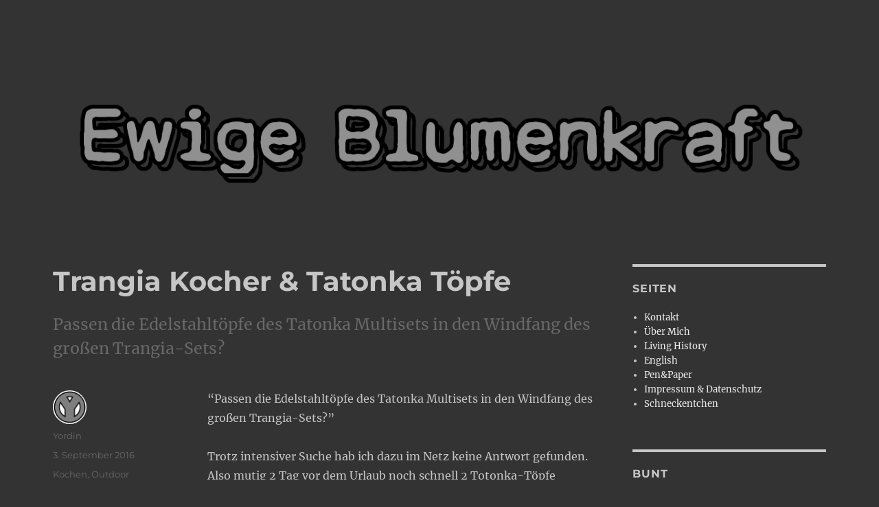

--- FILE ---
content_type: text/html; charset=UTF-8
request_url: https://www.ewige-blumenkraft.de/trangia-kocher-tatonka-toepfe/
body_size: 15617
content:
<!DOCTYPE html>
<html lang="de" class="no-js">
<head>
	<meta charset="UTF-8">
	<meta name="viewport" content="width=device-width, initial-scale=1.0">
	<link rel="profile" href="https://gmpg.org/xfn/11">
		<link rel="pingback" href="https://www.ewige-blumenkraft.de/xmlrpc.php">
		<script>(function(html){html.className = html.className.replace(/\bno-js\b/,'js')})(document.documentElement);</script>
<title>Trangia Kocher &#038; Tatonka Töpfe  &#8211; Ewige Blumenkraft</title>
<meta name='robots' content='max-image-preview:large' />
<link rel='dns-prefetch' href='//www.ewige-blumenkraft.de' />
<link rel='dns-prefetch' href='//hcaptcha.com' />
<link rel="alternate" type="application/rss+xml" title="Ewige Blumenkraft &raquo; Feed" href="https://www.ewige-blumenkraft.de/feed/" />
<link rel="alternate" type="application/rss+xml" title="Ewige Blumenkraft &raquo; Kommentar-Feed" href="https://www.ewige-blumenkraft.de/comments/feed/" />
<link rel="alternate" type="application/rss+xml" title="Ewige Blumenkraft &raquo; Trangia Kocher &#038; Tatonka Töpfe -Kommentar-Feed" href="https://www.ewige-blumenkraft.de/trangia-kocher-tatonka-toepfe/feed/" />
<link rel="alternate" title="oEmbed (JSON)" type="application/json+oembed" href="https://www.ewige-blumenkraft.de/wp-json/oembed/1.0/embed?url=https%3A%2F%2Fwww.ewige-blumenkraft.de%2Ftrangia-kocher-tatonka-toepfe%2F" />
<link rel="alternate" title="oEmbed (XML)" type="text/xml+oembed" href="https://www.ewige-blumenkraft.de/wp-json/oembed/1.0/embed?url=https%3A%2F%2Fwww.ewige-blumenkraft.de%2Ftrangia-kocher-tatonka-toepfe%2F&#038;format=xml" />
<style id='wp-img-auto-sizes-contain-inline-css'>
img:is([sizes=auto i],[sizes^="auto," i]){contain-intrinsic-size:3000px 1500px}
/*# sourceURL=wp-img-auto-sizes-contain-inline-css */
</style>
<style id='wp-emoji-styles-inline-css'>

	img.wp-smiley, img.emoji {
		display: inline !important;
		border: none !important;
		box-shadow: none !important;
		height: 1em !important;
		width: 1em !important;
		margin: 0 0.07em !important;
		vertical-align: -0.1em !important;
		background: none !important;
		padding: 0 !important;
	}
/*# sourceURL=wp-emoji-styles-inline-css */
</style>
<style id='wp-block-library-inline-css'>
:root{--wp-block-synced-color:#7a00df;--wp-block-synced-color--rgb:122,0,223;--wp-bound-block-color:var(--wp-block-synced-color);--wp-editor-canvas-background:#ddd;--wp-admin-theme-color:#007cba;--wp-admin-theme-color--rgb:0,124,186;--wp-admin-theme-color-darker-10:#006ba1;--wp-admin-theme-color-darker-10--rgb:0,107,160.5;--wp-admin-theme-color-darker-20:#005a87;--wp-admin-theme-color-darker-20--rgb:0,90,135;--wp-admin-border-width-focus:2px}@media (min-resolution:192dpi){:root{--wp-admin-border-width-focus:1.5px}}.wp-element-button{cursor:pointer}:root .has-very-light-gray-background-color{background-color:#eee}:root .has-very-dark-gray-background-color{background-color:#313131}:root .has-very-light-gray-color{color:#eee}:root .has-very-dark-gray-color{color:#313131}:root .has-vivid-green-cyan-to-vivid-cyan-blue-gradient-background{background:linear-gradient(135deg,#00d084,#0693e3)}:root .has-purple-crush-gradient-background{background:linear-gradient(135deg,#34e2e4,#4721fb 50%,#ab1dfe)}:root .has-hazy-dawn-gradient-background{background:linear-gradient(135deg,#faaca8,#dad0ec)}:root .has-subdued-olive-gradient-background{background:linear-gradient(135deg,#fafae1,#67a671)}:root .has-atomic-cream-gradient-background{background:linear-gradient(135deg,#fdd79a,#004a59)}:root .has-nightshade-gradient-background{background:linear-gradient(135deg,#330968,#31cdcf)}:root .has-midnight-gradient-background{background:linear-gradient(135deg,#020381,#2874fc)}:root{--wp--preset--font-size--normal:16px;--wp--preset--font-size--huge:42px}.has-regular-font-size{font-size:1em}.has-larger-font-size{font-size:2.625em}.has-normal-font-size{font-size:var(--wp--preset--font-size--normal)}.has-huge-font-size{font-size:var(--wp--preset--font-size--huge)}.has-text-align-center{text-align:center}.has-text-align-left{text-align:left}.has-text-align-right{text-align:right}.has-fit-text{white-space:nowrap!important}#end-resizable-editor-section{display:none}.aligncenter{clear:both}.items-justified-left{justify-content:flex-start}.items-justified-center{justify-content:center}.items-justified-right{justify-content:flex-end}.items-justified-space-between{justify-content:space-between}.screen-reader-text{border:0;clip-path:inset(50%);height:1px;margin:-1px;overflow:hidden;padding:0;position:absolute;width:1px;word-wrap:normal!important}.screen-reader-text:focus{background-color:#ddd;clip-path:none;color:#444;display:block;font-size:1em;height:auto;left:5px;line-height:normal;padding:15px 23px 14px;text-decoration:none;top:5px;width:auto;z-index:100000}html :where(.has-border-color){border-style:solid}html :where([style*=border-top-color]){border-top-style:solid}html :where([style*=border-right-color]){border-right-style:solid}html :where([style*=border-bottom-color]){border-bottom-style:solid}html :where([style*=border-left-color]){border-left-style:solid}html :where([style*=border-width]){border-style:solid}html :where([style*=border-top-width]){border-top-style:solid}html :where([style*=border-right-width]){border-right-style:solid}html :where([style*=border-bottom-width]){border-bottom-style:solid}html :where([style*=border-left-width]){border-left-style:solid}html :where(img[class*=wp-image-]){height:auto;max-width:100%}:where(figure){margin:0 0 1em}html :where(.is-position-sticky){--wp-admin--admin-bar--position-offset:var(--wp-admin--admin-bar--height,0px)}@media screen and (max-width:600px){html :where(.is-position-sticky){--wp-admin--admin-bar--position-offset:0px}}

/*# sourceURL=wp-block-library-inline-css */
</style><style id='global-styles-inline-css'>
:root{--wp--preset--aspect-ratio--square: 1;--wp--preset--aspect-ratio--4-3: 4/3;--wp--preset--aspect-ratio--3-4: 3/4;--wp--preset--aspect-ratio--3-2: 3/2;--wp--preset--aspect-ratio--2-3: 2/3;--wp--preset--aspect-ratio--16-9: 16/9;--wp--preset--aspect-ratio--9-16: 9/16;--wp--preset--color--black: #000000;--wp--preset--color--cyan-bluish-gray: #abb8c3;--wp--preset--color--white: #fff;--wp--preset--color--pale-pink: #f78da7;--wp--preset--color--vivid-red: #cf2e2e;--wp--preset--color--luminous-vivid-orange: #ff6900;--wp--preset--color--luminous-vivid-amber: #fcb900;--wp--preset--color--light-green-cyan: #7bdcb5;--wp--preset--color--vivid-green-cyan: #00d084;--wp--preset--color--pale-cyan-blue: #8ed1fc;--wp--preset--color--vivid-cyan-blue: #0693e3;--wp--preset--color--vivid-purple: #9b51e0;--wp--preset--color--dark-gray: #1a1a1a;--wp--preset--color--medium-gray: #686868;--wp--preset--color--light-gray: #e5e5e5;--wp--preset--color--blue-gray: #4d545c;--wp--preset--color--bright-blue: #007acc;--wp--preset--color--light-blue: #9adffd;--wp--preset--color--dark-brown: #402b30;--wp--preset--color--medium-brown: #774e24;--wp--preset--color--dark-red: #640c1f;--wp--preset--color--bright-red: #ff675f;--wp--preset--color--yellow: #ffef8e;--wp--preset--gradient--vivid-cyan-blue-to-vivid-purple: linear-gradient(135deg,rgb(6,147,227) 0%,rgb(155,81,224) 100%);--wp--preset--gradient--light-green-cyan-to-vivid-green-cyan: linear-gradient(135deg,rgb(122,220,180) 0%,rgb(0,208,130) 100%);--wp--preset--gradient--luminous-vivid-amber-to-luminous-vivid-orange: linear-gradient(135deg,rgb(252,185,0) 0%,rgb(255,105,0) 100%);--wp--preset--gradient--luminous-vivid-orange-to-vivid-red: linear-gradient(135deg,rgb(255,105,0) 0%,rgb(207,46,46) 100%);--wp--preset--gradient--very-light-gray-to-cyan-bluish-gray: linear-gradient(135deg,rgb(238,238,238) 0%,rgb(169,184,195) 100%);--wp--preset--gradient--cool-to-warm-spectrum: linear-gradient(135deg,rgb(74,234,220) 0%,rgb(151,120,209) 20%,rgb(207,42,186) 40%,rgb(238,44,130) 60%,rgb(251,105,98) 80%,rgb(254,248,76) 100%);--wp--preset--gradient--blush-light-purple: linear-gradient(135deg,rgb(255,206,236) 0%,rgb(152,150,240) 100%);--wp--preset--gradient--blush-bordeaux: linear-gradient(135deg,rgb(254,205,165) 0%,rgb(254,45,45) 50%,rgb(107,0,62) 100%);--wp--preset--gradient--luminous-dusk: linear-gradient(135deg,rgb(255,203,112) 0%,rgb(199,81,192) 50%,rgb(65,88,208) 100%);--wp--preset--gradient--pale-ocean: linear-gradient(135deg,rgb(255,245,203) 0%,rgb(182,227,212) 50%,rgb(51,167,181) 100%);--wp--preset--gradient--electric-grass: linear-gradient(135deg,rgb(202,248,128) 0%,rgb(113,206,126) 100%);--wp--preset--gradient--midnight: linear-gradient(135deg,rgb(2,3,129) 0%,rgb(40,116,252) 100%);--wp--preset--font-size--small: 13px;--wp--preset--font-size--medium: 20px;--wp--preset--font-size--large: 36px;--wp--preset--font-size--x-large: 42px;--wp--preset--spacing--20: 0.44rem;--wp--preset--spacing--30: 0.67rem;--wp--preset--spacing--40: 1rem;--wp--preset--spacing--50: 1.5rem;--wp--preset--spacing--60: 2.25rem;--wp--preset--spacing--70: 3.38rem;--wp--preset--spacing--80: 5.06rem;--wp--preset--shadow--natural: 6px 6px 9px rgba(0, 0, 0, 0.2);--wp--preset--shadow--deep: 12px 12px 50px rgba(0, 0, 0, 0.4);--wp--preset--shadow--sharp: 6px 6px 0px rgba(0, 0, 0, 0.2);--wp--preset--shadow--outlined: 6px 6px 0px -3px rgb(255, 255, 255), 6px 6px rgb(0, 0, 0);--wp--preset--shadow--crisp: 6px 6px 0px rgb(0, 0, 0);}:where(.is-layout-flex){gap: 0.5em;}:where(.is-layout-grid){gap: 0.5em;}body .is-layout-flex{display: flex;}.is-layout-flex{flex-wrap: wrap;align-items: center;}.is-layout-flex > :is(*, div){margin: 0;}body .is-layout-grid{display: grid;}.is-layout-grid > :is(*, div){margin: 0;}:where(.wp-block-columns.is-layout-flex){gap: 2em;}:where(.wp-block-columns.is-layout-grid){gap: 2em;}:where(.wp-block-post-template.is-layout-flex){gap: 1.25em;}:where(.wp-block-post-template.is-layout-grid){gap: 1.25em;}.has-black-color{color: var(--wp--preset--color--black) !important;}.has-cyan-bluish-gray-color{color: var(--wp--preset--color--cyan-bluish-gray) !important;}.has-white-color{color: var(--wp--preset--color--white) !important;}.has-pale-pink-color{color: var(--wp--preset--color--pale-pink) !important;}.has-vivid-red-color{color: var(--wp--preset--color--vivid-red) !important;}.has-luminous-vivid-orange-color{color: var(--wp--preset--color--luminous-vivid-orange) !important;}.has-luminous-vivid-amber-color{color: var(--wp--preset--color--luminous-vivid-amber) !important;}.has-light-green-cyan-color{color: var(--wp--preset--color--light-green-cyan) !important;}.has-vivid-green-cyan-color{color: var(--wp--preset--color--vivid-green-cyan) !important;}.has-pale-cyan-blue-color{color: var(--wp--preset--color--pale-cyan-blue) !important;}.has-vivid-cyan-blue-color{color: var(--wp--preset--color--vivid-cyan-blue) !important;}.has-vivid-purple-color{color: var(--wp--preset--color--vivid-purple) !important;}.has-black-background-color{background-color: var(--wp--preset--color--black) !important;}.has-cyan-bluish-gray-background-color{background-color: var(--wp--preset--color--cyan-bluish-gray) !important;}.has-white-background-color{background-color: var(--wp--preset--color--white) !important;}.has-pale-pink-background-color{background-color: var(--wp--preset--color--pale-pink) !important;}.has-vivid-red-background-color{background-color: var(--wp--preset--color--vivid-red) !important;}.has-luminous-vivid-orange-background-color{background-color: var(--wp--preset--color--luminous-vivid-orange) !important;}.has-luminous-vivid-amber-background-color{background-color: var(--wp--preset--color--luminous-vivid-amber) !important;}.has-light-green-cyan-background-color{background-color: var(--wp--preset--color--light-green-cyan) !important;}.has-vivid-green-cyan-background-color{background-color: var(--wp--preset--color--vivid-green-cyan) !important;}.has-pale-cyan-blue-background-color{background-color: var(--wp--preset--color--pale-cyan-blue) !important;}.has-vivid-cyan-blue-background-color{background-color: var(--wp--preset--color--vivid-cyan-blue) !important;}.has-vivid-purple-background-color{background-color: var(--wp--preset--color--vivid-purple) !important;}.has-black-border-color{border-color: var(--wp--preset--color--black) !important;}.has-cyan-bluish-gray-border-color{border-color: var(--wp--preset--color--cyan-bluish-gray) !important;}.has-white-border-color{border-color: var(--wp--preset--color--white) !important;}.has-pale-pink-border-color{border-color: var(--wp--preset--color--pale-pink) !important;}.has-vivid-red-border-color{border-color: var(--wp--preset--color--vivid-red) !important;}.has-luminous-vivid-orange-border-color{border-color: var(--wp--preset--color--luminous-vivid-orange) !important;}.has-luminous-vivid-amber-border-color{border-color: var(--wp--preset--color--luminous-vivid-amber) !important;}.has-light-green-cyan-border-color{border-color: var(--wp--preset--color--light-green-cyan) !important;}.has-vivid-green-cyan-border-color{border-color: var(--wp--preset--color--vivid-green-cyan) !important;}.has-pale-cyan-blue-border-color{border-color: var(--wp--preset--color--pale-cyan-blue) !important;}.has-vivid-cyan-blue-border-color{border-color: var(--wp--preset--color--vivid-cyan-blue) !important;}.has-vivid-purple-border-color{border-color: var(--wp--preset--color--vivid-purple) !important;}.has-vivid-cyan-blue-to-vivid-purple-gradient-background{background: var(--wp--preset--gradient--vivid-cyan-blue-to-vivid-purple) !important;}.has-light-green-cyan-to-vivid-green-cyan-gradient-background{background: var(--wp--preset--gradient--light-green-cyan-to-vivid-green-cyan) !important;}.has-luminous-vivid-amber-to-luminous-vivid-orange-gradient-background{background: var(--wp--preset--gradient--luminous-vivid-amber-to-luminous-vivid-orange) !important;}.has-luminous-vivid-orange-to-vivid-red-gradient-background{background: var(--wp--preset--gradient--luminous-vivid-orange-to-vivid-red) !important;}.has-very-light-gray-to-cyan-bluish-gray-gradient-background{background: var(--wp--preset--gradient--very-light-gray-to-cyan-bluish-gray) !important;}.has-cool-to-warm-spectrum-gradient-background{background: var(--wp--preset--gradient--cool-to-warm-spectrum) !important;}.has-blush-light-purple-gradient-background{background: var(--wp--preset--gradient--blush-light-purple) !important;}.has-blush-bordeaux-gradient-background{background: var(--wp--preset--gradient--blush-bordeaux) !important;}.has-luminous-dusk-gradient-background{background: var(--wp--preset--gradient--luminous-dusk) !important;}.has-pale-ocean-gradient-background{background: var(--wp--preset--gradient--pale-ocean) !important;}.has-electric-grass-gradient-background{background: var(--wp--preset--gradient--electric-grass) !important;}.has-midnight-gradient-background{background: var(--wp--preset--gradient--midnight) !important;}.has-small-font-size{font-size: var(--wp--preset--font-size--small) !important;}.has-medium-font-size{font-size: var(--wp--preset--font-size--medium) !important;}.has-large-font-size{font-size: var(--wp--preset--font-size--large) !important;}.has-x-large-font-size{font-size: var(--wp--preset--font-size--x-large) !important;}
/*# sourceURL=global-styles-inline-css */
</style>

<style id='classic-theme-styles-inline-css'>
/*! This file is auto-generated */
.wp-block-button__link{color:#fff;background-color:#32373c;border-radius:9999px;box-shadow:none;text-decoration:none;padding:calc(.667em + 2px) calc(1.333em + 2px);font-size:1.125em}.wp-block-file__button{background:#32373c;color:#fff;text-decoration:none}
/*# sourceURL=/wp-includes/css/classic-themes.min.css */
</style>
<link rel='stylesheet' id='contact-form-7-css' href='https://www.ewige-blumenkraft.de/wp-content/plugins/contact-form-7/includes/css/styles.css?ver=6.1.4' media='all' />
<link rel='stylesheet' id='twentysixteen-fonts-css' href='https://www.ewige-blumenkraft.de/wp-content/themes/twentysixteen/fonts/merriweather-plus-montserrat-plus-inconsolata.css?ver=20230328' media='all' />
<link rel='stylesheet' id='genericons-css' href='https://www.ewige-blumenkraft.de/wp-content/themes/twentysixteen/genericons/genericons.css?ver=20201208' media='all' />
<link rel='stylesheet' id='twentysixteen-style-css' href='https://www.ewige-blumenkraft.de/wp-content/themes/twentysixteen/style.css?ver=20241112' media='all' />
<style id='twentysixteen-style-inline-css'>

		/* Custom Page Background Color */
		.site {
			background-color: #333333;
		}

		mark,
		ins,
		button,
		button[disabled]:hover,
		button[disabled]:focus,
		input[type="button"],
		input[type="button"][disabled]:hover,
		input[type="button"][disabled]:focus,
		input[type="reset"],
		input[type="reset"][disabled]:hover,
		input[type="reset"][disabled]:focus,
		input[type="submit"],
		input[type="submit"][disabled]:hover,
		input[type="submit"][disabled]:focus,
		.menu-toggle.toggled-on,
		.menu-toggle.toggled-on:hover,
		.menu-toggle.toggled-on:focus,
		.pagination .prev,
		.pagination .next,
		.pagination .prev:hover,
		.pagination .prev:focus,
		.pagination .next:hover,
		.pagination .next:focus,
		.pagination .nav-links:before,
		.pagination .nav-links:after,
		.widget_calendar tbody a,
		.widget_calendar tbody a:hover,
		.widget_calendar tbody a:focus,
		.page-links a,
		.page-links a:hover,
		.page-links a:focus {
			color: #333333;
		}

		@media screen and (min-width: 56.875em) {
			.main-navigation ul ul li {
				background-color: #333333;
			}

			.main-navigation ul ul:after {
				border-top-color: #333333;
				border-bottom-color: #333333;
			}
		}
	

		/* Custom Link Color */
		.menu-toggle:hover,
		.menu-toggle:focus,
		a,
		.main-navigation a:hover,
		.main-navigation a:focus,
		.dropdown-toggle:hover,
		.dropdown-toggle:focus,
		.social-navigation a:hover:before,
		.social-navigation a:focus:before,
		.post-navigation a:hover .post-title,
		.post-navigation a:focus .post-title,
		.tagcloud a:hover,
		.tagcloud a:focus,
		.site-branding .site-title a:hover,
		.site-branding .site-title a:focus,
		.entry-title a:hover,
		.entry-title a:focus,
		.entry-footer a:hover,
		.entry-footer a:focus,
		.comment-metadata a:hover,
		.comment-metadata a:focus,
		.pingback .comment-edit-link:hover,
		.pingback .comment-edit-link:focus,
		.comment-reply-link,
		.comment-reply-link:hover,
		.comment-reply-link:focus,
		.required,
		.site-info a:hover,
		.site-info a:focus {
			color: #ededed;
		}

		mark,
		ins,
		button:hover,
		button:focus,
		input[type="button"]:hover,
		input[type="button"]:focus,
		input[type="reset"]:hover,
		input[type="reset"]:focus,
		input[type="submit"]:hover,
		input[type="submit"]:focus,
		.pagination .prev:hover,
		.pagination .prev:focus,
		.pagination .next:hover,
		.pagination .next:focus,
		.widget_calendar tbody a,
		.page-links a:hover,
		.page-links a:focus {
			background-color: #ededed;
		}

		input[type="date"]:focus,
		input[type="time"]:focus,
		input[type="datetime-local"]:focus,
		input[type="week"]:focus,
		input[type="month"]:focus,
		input[type="text"]:focus,
		input[type="email"]:focus,
		input[type="url"]:focus,
		input[type="password"]:focus,
		input[type="search"]:focus,
		input[type="tel"]:focus,
		input[type="number"]:focus,
		textarea:focus,
		.tagcloud a:hover,
		.tagcloud a:focus,
		.menu-toggle:hover,
		.menu-toggle:focus {
			border-color: #ededed;
		}

		@media screen and (min-width: 56.875em) {
			.main-navigation li:hover > a,
			.main-navigation li.focus > a {
				color: #ededed;
			}
		}
	

		/* Custom Main Text Color */
		body,
		blockquote cite,
		blockquote small,
		.main-navigation a,
		.menu-toggle,
		.dropdown-toggle,
		.social-navigation a,
		.post-navigation a,
		.pagination a:hover,
		.pagination a:focus,
		.widget-title a,
		.site-branding .site-title a,
		.entry-title a,
		.page-links > .page-links-title,
		.comment-author,
		.comment-reply-title small a:hover,
		.comment-reply-title small a:focus {
			color: #c6c6c6
		}

		blockquote,
		.menu-toggle.toggled-on,
		.menu-toggle.toggled-on:hover,
		.menu-toggle.toggled-on:focus,
		.post-navigation,
		.post-navigation div + div,
		.pagination,
		.widget,
		.page-header,
		.page-links a,
		.comments-title,
		.comment-reply-title {
			border-color: #c6c6c6;
		}

		button,
		button[disabled]:hover,
		button[disabled]:focus,
		input[type="button"],
		input[type="button"][disabled]:hover,
		input[type="button"][disabled]:focus,
		input[type="reset"],
		input[type="reset"][disabled]:hover,
		input[type="reset"][disabled]:focus,
		input[type="submit"],
		input[type="submit"][disabled]:hover,
		input[type="submit"][disabled]:focus,
		.menu-toggle.toggled-on,
		.menu-toggle.toggled-on:hover,
		.menu-toggle.toggled-on:focus,
		.pagination:before,
		.pagination:after,
		.pagination .prev,
		.pagination .next,
		.page-links a {
			background-color: #c6c6c6;
		}

		/* Border Color */
		fieldset,
		pre,
		abbr,
		acronym,
		table,
		th,
		td,
		input[type="date"],
		input[type="time"],
		input[type="datetime-local"],
		input[type="week"],
		input[type="month"],
		input[type="text"],
		input[type="email"],
		input[type="url"],
		input[type="password"],
		input[type="search"],
		input[type="tel"],
		input[type="number"],
		textarea,
		.main-navigation li,
		.main-navigation .primary-menu,
		.menu-toggle,
		.dropdown-toggle:after,
		.social-navigation a,
		.image-navigation,
		.comment-navigation,
		.tagcloud a,
		.entry-content,
		.entry-summary,
		.page-links a,
		.page-links > span,
		.comment-list article,
		.comment-list .pingback,
		.comment-list .trackback,
		.comment-reply-link,
		.no-comments,
		.widecolumn .mu_register .mu_alert {
			border-color: #c6c6c6; /* Fallback for IE7 and IE8 */
			border-color: rgba( 198, 198, 198, 0.2);
		}

		hr,
		code {
			background-color: #c6c6c6; /* Fallback for IE7 and IE8 */
			background-color: rgba( 198, 198, 198, 0.2);
		}

		@media screen and (min-width: 56.875em) {
			.main-navigation ul ul,
			.main-navigation ul ul li {
				border-color: rgba( 198, 198, 198, 0.2);
			}

			.main-navigation ul ul:before {
				border-top-color: rgba( 198, 198, 198, 0.2);
				border-bottom-color: rgba( 198, 198, 198, 0.2);
			}
		}
	
/*# sourceURL=twentysixteen-style-inline-css */
</style>
<link rel='stylesheet' id='twentysixteen-block-style-css' href='https://www.ewige-blumenkraft.de/wp-content/themes/twentysixteen/css/blocks.css?ver=20240817' media='all' />
<script src="https://www.ewige-blumenkraft.de/wp-includes/js/jquery/jquery.min.js?ver=3.7.1" id="jquery-core-js"></script>
<script src="https://www.ewige-blumenkraft.de/wp-includes/js/jquery/jquery-migrate.min.js?ver=3.4.1" id="jquery-migrate-js"></script>
<script id="twentysixteen-script-js-extra">
var screenReaderText = {"expand":"Untermen\u00fc anzeigen","collapse":"Untermen\u00fc verbergen"};
//# sourceURL=twentysixteen-script-js-extra
</script>
<script src="https://www.ewige-blumenkraft.de/wp-content/themes/twentysixteen/js/functions.js?ver=20230629" id="twentysixteen-script-js" defer data-wp-strategy="defer"></script>
<link rel="https://api.w.org/" href="https://www.ewige-blumenkraft.de/wp-json/" /><link rel="alternate" title="JSON" type="application/json" href="https://www.ewige-blumenkraft.de/wp-json/wp/v2/posts/1320" /><link rel="EditURI" type="application/rsd+xml" title="RSD" href="https://www.ewige-blumenkraft.de/xmlrpc.php?rsd" />
<meta name="generator" content="WordPress 6.9" />
<link rel="canonical" href="https://www.ewige-blumenkraft.de/trangia-kocher-tatonka-toepfe/" />
<link rel='shortlink' href='http://y-url.de/2' />
<meta http-equiv="X-Clacks-Overhead" content="GNU Terry Pratchett" /><style>
.h-captcha{position:relative;display:block;margin-bottom:2rem;padding:0;clear:both}.h-captcha[data-size="normal"]{width:303px;height:78px}.h-captcha[data-size="compact"]{width:164px;height:144px}.h-captcha[data-size="invisible"]{display:none}.h-captcha::before{content:'';display:block;position:absolute;top:0;left:0;background:url(https://www.ewige-blumenkraft.de/wp-content/plugins/hcaptcha-for-forms-and-more/assets/images/hcaptcha-div-logo.svg) no-repeat;border:1px solid #fff0;border-radius:4px}.h-captcha[data-size="normal"]::before{width:300px;height:74px;background-position:94% 28%}.h-captcha[data-size="compact"]::before{width:156px;height:136px;background-position:50% 79%}.h-captcha[data-theme="light"]::before,body.is-light-theme .h-captcha[data-theme="auto"]::before,.h-captcha[data-theme="auto"]::before{background-color:#fafafa;border:1px solid #e0e0e0}.h-captcha[data-theme="dark"]::before,body.is-dark-theme .h-captcha[data-theme="auto"]::before,html.wp-dark-mode-active .h-captcha[data-theme="auto"]::before,html.drdt-dark-mode .h-captcha[data-theme="auto"]::before{background-image:url(https://www.ewige-blumenkraft.de/wp-content/plugins/hcaptcha-for-forms-and-more/assets/images/hcaptcha-div-logo-white.svg);background-repeat:no-repeat;background-color:#333;border:1px solid #f5f5f5}.h-captcha[data-theme="custom"]::before{background-color:initial}.h-captcha[data-size="invisible"]::before{display:none}.h-captcha iframe{position:relative}div[style*="z-index: 2147483647"] div[style*="border-width: 11px"][style*="position: absolute"][style*="pointer-events: none"]{border-style:none}
</style>
<meta property="fediverse:creator" name="fediverse:creator" content="Yordin@www.ewige-blumenkraft.de" />
		<style type="text/css" id="twentysixteen-header-css">
		.site-branding {
			margin: 0 auto 0 0;
		}

		.site-branding .site-title,
		.site-description {
			clip: rect(1px, 1px, 1px, 1px);
			position: absolute;
		}
		</style>
		<style id="custom-background-css">
body.custom-background { background-color: #333333; }
</style>
	
<link rel="alternate" title="ActivityPub (JSON)" type="application/activity+json" href="https://www.ewige-blumenkraft.de/trangia-kocher-tatonka-toepfe/" />

<script>var _activityPubOptions = {"namespace":"activitypub\/1.0","defaultAvatarUrl":"https:\/\/www.ewige-blumenkraft.de\/wp-content\/plugins\/activitypub\/assets\/img\/mp.jpg","enabled":{"site":false,"users":true}};</script><style>
span[data-name="hcap-cf7"] .h-captcha{margin-bottom:0}span[data-name="hcap-cf7"]~input[type="submit"],span[data-name="hcap-cf7"]~button[type="submit"]{margin-top:2rem}
</style>
</head>

<body class="wp-singular post-template-default single single-post postid-1320 single-format-standard custom-background wp-embed-responsive wp-theme-twentysixteen">
<div id="page" class="site">
	<div class="site-inner">
		<a class="skip-link screen-reader-text" href="#content">
			Zum Inhalt springen		</a>

		<header id="masthead" class="site-header">
			<div class="site-header-main">
				<div class="site-branding">
					
											<p class="site-title"><a href="https://www.ewige-blumenkraft.de/" rel="home">Ewige Blumenkraft</a></p>
												<p class="site-description">Meister Yordins (Wolfgang Haberl) Seite</p>
									</div><!-- .site-branding -->

							</div><!-- .site-header-main -->

											<div class="header-image">
					<a href="https://www.ewige-blumenkraft.de/" rel="home">
						<img src="https://www.ewige-blumenkraft.de/wp-content/uploads/2024/05/EBK_SCHRIFT_24.png" width="1200" height="149" alt="Ewige Blumenkraft" sizes="(max-width: 709px) 85vw, (max-width: 909px) 81vw, (max-width: 1362px) 88vw, 1200px" srcset="https://www.ewige-blumenkraft.de/wp-content/uploads/2024/05/EBK_SCHRIFT_24.png 1200w, https://www.ewige-blumenkraft.de/wp-content/uploads/2024/05/EBK_SCHRIFT_24-300x37.png 300w, https://www.ewige-blumenkraft.de/wp-content/uploads/2024/05/EBK_SCHRIFT_24-1024x127.png 1024w, https://www.ewige-blumenkraft.de/wp-content/uploads/2024/05/EBK_SCHRIFT_24-768x95.png 768w" decoding="async" fetchpriority="high" />					</a>
				</div><!-- .header-image -->
					</header><!-- .site-header -->

		<div id="content" class="site-content">

<div id="primary" class="content-area">
	<main id="main" class="site-main">
		
<article id="post-1320" class="post-1320 post type-post status-publish format-standard hentry category-kochen category-outdoor tag-outdoorkueche tag-tatonka tag-trangia">
	<header class="entry-header">
		<h1 class="entry-title">Trangia Kocher &#038; Tatonka Töpfe </h1>	</header><!-- .entry-header -->

				<div class="entry-summary">
				<p>Passen die Edelstahltöpfe des Tatonka Multisets in den Windfang des großen Trangia-Sets?</p>
			</div><!-- .entry-summary -->
			
	
	<div class="entry-content">
		<p>&#8220;Passen die Edelstahltöpfe des Tatonka Multisets in den Windfang des großen Trangia-Sets?&#8221;&nbsp;<span id="img_container_1472849675238" class="img_container failed smallFail" data-failed="Tippe, um es erneut zu probieren!"></span></p>
<p>Trotz intensiver Suche hab ich dazu im Netz keine Antwort gefunden. Also mutig 2 Tag vor dem Urlaub noch schnell 2 Totonka-Töpfe bestellt und eingepackt. Zumindest beim Packen passen die Edelstahltöpfe wie gewohnt ins Trangia Set. In Italien dann, die erste Tomaten-Sauce sollte warm gemacht werden, aber stabil stehen die Tatonka-Töpfe da nicht im Trangia Windfang. Sie rutschen und kippeln, kein Vergleich zu den orginal Töpfen.</p>
<p><img decoding="async" src="http://www.ewige-blumenkraft.de/wp-content/uploads/2016/09/wp-image-1621994415jpg.jpg" class="wp-image-1317 alignnone size-full"></p>
<p>Die einfache Lösung ist das Kochkreuz. Angeblich ist das Kochkreuz fürs Espresso-Kochen&#8221;entwickelt&#8221; worden und wird von verschiedenen Anbietern angeboten.</p>
<p><img decoding="async" src="http://www.ewige-blumenkraft.de/wp-content/uploads/2016/09/wp-image-26266011jpg.jpg" class="wp-image-1318 alignnone size-full"></p>
<p>Damit stehen die Töpfe nun stabil im Windfang. Mein Kochkreuz hab ich bei Globetrotter gekauft. Es ist aus 2mm starken Edelstahl geschnitten.&nbsp;</p>
<p><img decoding="async" src="http://www.ewige-blumenkraft.de/wp-content/uploads/2016/09/wp-image-1797449597jpg.jpg" class="wp-image-1319 alignnone size-full"></p>
<p>Wer also mit dem Gewicht kein Problem hat und lieber in Edelstahl kocht, kann sein Trangia mit den Töpfen des Tatonka Multisets prima umrüsten oder ergänzen.&nbsp;</p>
<progress id="progress_1472849675238" value="0" class="wp_media_indicator failed" contenteditable="false"></progress>
	</div><!-- .entry-content -->

	<footer class="entry-footer">
		<span class="byline"><img alt='' src='https://secure.gravatar.com/avatar/6748af6aa897cafb2b7a9c8417c6bdda68ad618307aad8ad9666cf3fc4205e02?s=49&#038;r=x' srcset='https://secure.gravatar.com/avatar/6748af6aa897cafb2b7a9c8417c6bdda68ad618307aad8ad9666cf3fc4205e02?s=98&#038;r=x 2x' class='avatar avatar-49 photo' height='49' width='49' decoding='async'/><span class="screen-reader-text">Autor </span><span class="author vcard"><a class="url fn n" href="https://www.ewige-blumenkraft.de/author/yordin/">Yordin</a></span></span><span class="posted-on"><span class="screen-reader-text">Veröffentlicht am </span><a href="https://www.ewige-blumenkraft.de/trangia-kocher-tatonka-toepfe/" rel="bookmark"><time class="entry-date published" datetime="2016-09-03T14:46:32+01:00">3. September 2016</time><time class="updated" datetime="2016-09-03T21:36:24+01:00">3. September 2016</time></a></span><span class="cat-links"><span class="screen-reader-text">Kategorien </span><a href="https://www.ewige-blumenkraft.de/category/kochen/" rel="category tag">Kochen</a>, <a href="https://www.ewige-blumenkraft.de/category/outdoor/" rel="category tag">Outdoor</a></span><span class="tags-links"><span class="screen-reader-text">Schlagwörter </span><a href="https://www.ewige-blumenkraft.de/tag/outdoorkueche/" rel="tag">Outdoorküche</a>, <a href="https://www.ewige-blumenkraft.de/tag/tatonka/" rel="tag">Tatonka</a>, <a href="https://www.ewige-blumenkraft.de/tag/trangia/" rel="tag">Trangia</a></span>			</footer><!-- .entry-footer -->
</article><!-- #post-1320 -->

<div id="comments" class="comments-area">

	
	
		<div id="respond" class="comment-respond">
		<h2 id="reply-title" class="comment-reply-title">Schreibe einen Kommentar <small><a rel="nofollow" id="cancel-comment-reply-link" href="/trangia-kocher-tatonka-toepfe/#respond" style="display:none;">Antwort abbrechen</a></small></h2><form action="https://www.ewige-blumenkraft.de/wp-comments-post.php" method="post" id="commentform" class="comment-form"><p class="comment-notes"><span id="email-notes">Deine E-Mail-Adresse wird nicht veröffentlicht.</span> <span class="required-field-message">Erforderliche Felder sind mit <span class="required">*</span> markiert</span></p><p class="comment-form-comment"><label for="comment">Kommentar <span class="required">*</span></label> <textarea autocomplete="new-password"  id="c08a1a06c7"  name="c08a1a06c7"   cols="45" rows="8" maxlength="65525" required></textarea><textarea id="comment" aria-label="hp-comment" aria-hidden="true" name="comment" autocomplete="new-password" style="padding:0 !important;clip:rect(1px, 1px, 1px, 1px) !important;position:absolute !important;white-space:nowrap !important;height:1px !important;width:1px !important;overflow:hidden !important;" tabindex="-1"></textarea><script data-noptimize>document.getElementById("comment").setAttribute( "id", "a89c0b257144a7310127f4815a2ac22d" );document.getElementById("c08a1a06c7").setAttribute( "id", "comment" );</script></p><p class="comment-form-author"><label for="author">Name <span class="required">*</span></label> <input id="author" name="author" type="text" value="" size="30" maxlength="245" autocomplete="name" required /></p>
<p class="comment-form-email"><label for="email">E-Mail-Adresse <span class="required">*</span></label> <input id="email" name="email" type="email" value="" size="30" maxlength="100" aria-describedby="email-notes" autocomplete="email" required /></p>
<p class="comment-form-url"><label for="url">Website</label> <input id="url" name="url" type="url" value="" size="30" maxlength="200" autocomplete="url" /></p>
		<input
				type="hidden"
				class="hcaptcha-widget-id"
				name="hcaptcha-widget-id"
				value="eyJzb3VyY2UiOlsiV29yZFByZXNzIl0sImZvcm1faWQiOiIxMzIwIn0=-5854d94f1619a263350c9e25cd3dd8a6">
				<h-captcha
				class="h-captcha"
				data-sitekey="3236e05e-6c43-4b78-8c1b-286f3fac4b4e"
				data-theme="light"
				data-size="normal"
				data-auto="false"
				data-force="false">
		</h-captcha>
		<input type="hidden" id="hcaptcha_comment_nonce" name="hcaptcha_comment_nonce" value="fb1bbbcc89" /><input type="hidden" name="_wp_http_referer" value="/trangia-kocher-tatonka-toepfe/" /><p class="form-submit"><input name="submit" type="submit" id="submit" class="submit" value="Kommentar abschicken" /> <input type='hidden' name='comment_post_ID' value='1320' id='comment_post_ID' />
<input type='hidden' name='comment_parent' id='comment_parent' value='0' />
</p></form>	</div><!-- #respond -->
	
</div><!-- .comments-area -->

	<nav class="navigation post-navigation" aria-label="Beiträge">
		<h2 class="screen-reader-text">Beitragsnavigation</h2>
		<div class="nav-links"><div class="nav-previous"><a href="https://www.ewige-blumenkraft.de/urlaubsfoto/" rel="prev"><span class="meta-nav" aria-hidden="true">Zurück</span> <span class="screen-reader-text">Vorheriger Beitrag:</span> <span class="post-title">Urlaubsfoto</span></a></div><div class="nav-next"><a href="https://www.ewige-blumenkraft.de/necropoli-di-populonia/" rel="next"><span class="meta-nav" aria-hidden="true">Weiter</span> <span class="screen-reader-text">Nächster Beitrag:</span> <span class="post-title">Necropoli di Populonia</span></a></div></div>
	</nav>
	</main><!-- .site-main -->

	
</div><!-- .content-area -->


	<aside id="secondary" class="sidebar widget-area">
		<section id="pages-3" class="widget widget_pages"><h2 class="widget-title">Seiten</h2><nav aria-label="Seiten">
			<ul>
				<li class="page_item page-item-4670"><a href="https://www.ewige-blumenkraft.de/kontakt/">Kontakt</a></li>
<li class="page_item page-item-74"><a href="https://www.ewige-blumenkraft.de/uber-mich/">Über Mich</a></li>
<li class="page_item page-item-448"><a href="https://www.ewige-blumenkraft.de/ma-koch/">Living History</a></li>
<li class="page_item page-item-202"><a href="https://www.ewige-blumenkraft.de/english/">English</a></li>
<li class="page_item page-item-1404"><a href="https://www.ewige-blumenkraft.de/penpaper/">Pen&#038;Paper</a></li>
<li class="page_item page-item-1707"><a href="https://www.ewige-blumenkraft.de/imp2/">Impressum &#038; Datenschutz</a></li>
<li class="page_item page-item-1737"><a href="https://www.ewige-blumenkraft.de/schneckentchen/">Schneckentchen</a></li>
			</ul>

			</nav></section><section id="custom_html-2" class="widget_text widget widget_custom_html"><h2 class="widget-title">BUNT</h2><div class="textwidget custom-html-widget"><a href="https://www.ewige-blumenkraft.de/living-history-ist-bunt">Living History ist Bunt</a></div></section>
		<section id="recent-posts-4" class="widget widget_recent_entries">
		<h2 class="widget-title">Neueste Beiträge</h2><nav aria-label="Neueste Beiträge">
		<ul>
											<li>
					<a href="https://www.ewige-blumenkraft.de/neuer-socialmedia-kanal/">Neuer Socialmedia-Kanal</a>
									</li>
											<li>
					<a href="https://www.ewige-blumenkraft.de/vielleicht-beleb-ich/">Vielleicht beleb ich</a>
									</li>
											<li>
					<a href="https://www.ewige-blumenkraft.de/blast-from-the-past-3/">Blast from the Past</a>
									</li>
											<li>
					<a href="https://www.ewige-blumenkraft.de/20-jahre/">20 Jahre..</a>
									</li>
					</ul>

		</nav></section><section id="custom_html-3" class="widget_text widget widget_custom_html"><h2 class="widget-title">Fediverse (Social-Media)</h2><div class="textwidget custom-html-widget">Privat:<br>
<a rel="me" href="https://station.y-space.de/users/yordin">Auf y-space.de</a>
<br> <br>
Dienstlich:<br>
<a rel="me" href="https://pleroma.kjr-mooot.de/users/wolfgang-vom-kjrm">auf kjr-mooot.de</a></div></section><section id="tag_cloud-7" class="widget widget_tag_cloud"><h2 class="widget-title">Schlagwörter</h2><nav aria-label="Schlagwörter"><div class="tagcloud"><ul class='wp-tag-cloud' role='list'>
	<li><a href="https://www.ewige-blumenkraft.de/tag/advanced-song-of-blades-and-heroes/" class="tag-cloud-link tag-link-209 tag-link-position-1" style="font-size: 1em;">Advanced Song of Blades and Heroes</a></li>
	<li><a href="https://www.ewige-blumenkraft.de/tag/analog-foto/" class="tag-cloud-link tag-link-236 tag-link-position-2" style="font-size: 1em;">Analog-Foto</a></li>
	<li><a href="https://www.ewige-blumenkraft.de/tag/arduino/" class="tag-cloud-link tag-link-93 tag-link-position-3" style="font-size: 1em;">Arduino</a></li>
	<li><a href="https://www.ewige-blumenkraft.de/tag/ars-electronica/" class="tag-cloud-link tag-link-127 tag-link-position-4" style="font-size: 1em;">Ars Electronica</a></li>
	<li><a href="https://www.ewige-blumenkraft.de/tag/bachritterburg/" class="tag-cloud-link tag-link-44 tag-link-position-5" style="font-size: 1em;">Bachritterburg</a></li>
	<li><a href="https://www.ewige-blumenkraft.de/tag/blumen/" class="tag-cloud-link tag-link-109 tag-link-position-6" style="font-size: 1em;">Blumen</a></li>
	<li><a href="https://www.ewige-blumenkraft.de/tag/blumenkraft-fahrrad/" class="tag-cloud-link tag-link-72 tag-link-position-7" style="font-size: 1em;">Blumenkraft-Fahrrad</a></li>
	<li><a href="https://www.ewige-blumenkraft.de/tag/brikwars/" class="tag-cloud-link tag-link-10 tag-link-position-8" style="font-size: 1em;">Brikwars</a></li>
	<li><a href="https://www.ewige-blumenkraft.de/tag/crimson-skies/" class="tag-cloud-link tag-link-148 tag-link-position-9" style="font-size: 1em;">Crimson Skies</a></li>
	<li><a href="https://www.ewige-blumenkraft.de/tag/fruehling/" class="tag-cloud-link tag-link-92 tag-link-position-10" style="font-size: 1em;">Frühling</a></li>
	<li><a href="https://www.ewige-blumenkraft.de/tag/gaslands/" class="tag-cloud-link tag-link-257 tag-link-position-11" style="font-size: 1em;">Gaslands</a></li>
	<li><a href="https://www.ewige-blumenkraft.de/tag/geocaching/" class="tag-cloud-link tag-link-125 tag-link-position-12" style="font-size: 1em;">Geocaching</a></li>
	<li><a href="https://www.ewige-blumenkraft.de/tag/ghostbusters/" class="tag-cloud-link tag-link-77 tag-link-position-13" style="font-size: 1em;">Ghostbusters</a></li>
	<li><a href="https://www.ewige-blumenkraft.de/tag/hiasl/" class="tag-cloud-link tag-link-189 tag-link-position-14" style="font-size: 1em;">Hiasl</a></li>
	<li><a href="https://www.ewige-blumenkraft.de/tag/hirnfrass/" class="tag-cloud-link tag-link-123 tag-link-position-15" style="font-size: 1em;">Hirnfrass</a></li>
	<li><a href="https://www.ewige-blumenkraft.de/tag/instax/" class="tag-cloud-link tag-link-238 tag-link-position-16" style="font-size: 1em;">Instax</a></li>
	<li><a href="https://www.ewige-blumenkraft.de/tag/kochen-im-mittelalter/" class="tag-cloud-link tag-link-48 tag-link-position-17" style="font-size: 1em;">Kochen im Mittelalter</a></li>
	<li><a href="https://www.ewige-blumenkraft.de/tag/lego/" class="tag-cloud-link tag-link-121 tag-link-position-18" style="font-size: 1em;">Lego</a></li>
	<li><a href="https://www.ewige-blumenkraft.de/tag/lego-ideas/" class="tag-cloud-link tag-link-98 tag-link-position-19" style="font-size: 1em;">Lego Ideas</a></li>
	<li><a href="https://www.ewige-blumenkraft.de/tag/links/" class="tag-cloud-link tag-link-120 tag-link-position-20" style="font-size: 1em;">Links</a></li>
	<li><a href="https://www.ewige-blumenkraft.de/tag/living-history/" class="tag-cloud-link tag-link-124 tag-link-position-21" style="font-size: 1em;">Living History</a></li>
	<li><a href="https://www.ewige-blumenkraft.de/tag/lomo/" class="tag-cloud-link tag-link-235 tag-link-position-22" style="font-size: 1em;">Lomo</a></li>
	<li><a href="https://www.ewige-blumenkraft.de/tag/magic/" class="tag-cloud-link tag-link-61 tag-link-position-23" style="font-size: 1em;">Magic</a></li>
	<li><a href="https://www.ewige-blumenkraft.de/tag/medientechnik/" class="tag-cloud-link tag-link-212 tag-link-position-24" style="font-size: 1em;">Medien&amp;Technik</a></li>
	<li><a href="https://www.ewige-blumenkraft.de/tag/medienpaedagogik/" class="tag-cloud-link tag-link-211 tag-link-position-25" style="font-size: 1em;">Medienpädagogik</a></li>
	<li><a href="https://www.ewige-blumenkraft.de/tag/microbit/" class="tag-cloud-link tag-link-207 tag-link-position-26" style="font-size: 1em;">Micro:Bit</a></li>
	<li><a href="https://www.ewige-blumenkraft.de/tag/mindstorm/" class="tag-cloud-link tag-link-202 tag-link-position-27" style="font-size: 1em;">Mindstorm</a></li>
	<li><a href="https://www.ewige-blumenkraft.de/tag/mindstorms/" class="tag-cloud-link tag-link-54 tag-link-position-28" style="font-size: 1em;">Mindstorms</a></li>
	<li><a href="https://www.ewige-blumenkraft.de/tag/minecraft/" class="tag-cloud-link tag-link-13 tag-link-position-29" style="font-size: 1em;">Minecraft</a></li>
	<li><a href="https://www.ewige-blumenkraft.de/tag/minifig/" class="tag-cloud-link tag-link-8 tag-link-position-30" style="font-size: 1em;">Minifig</a></li>
	<li><a href="https://www.ewige-blumenkraft.de/tag/mittelalter/" class="tag-cloud-link tag-link-176 tag-link-position-31" style="font-size: 1em;">Mittelalter</a></li>
	<li><a href="https://www.ewige-blumenkraft.de/tag/penpaper/" class="tag-cloud-link tag-link-230 tag-link-position-32" style="font-size: 1em;">Pen&amp;Paper</a></li>
	<li><a href="https://www.ewige-blumenkraft.de/tag/padagogik/" class="tag-cloud-link tag-link-15 tag-link-position-33" style="font-size: 1em;">Pädagogik</a></li>
	<li><a href="https://www.ewige-blumenkraft.de/tag/rollenspiele/" class="tag-cloud-link tag-link-30 tag-link-position-34" style="font-size: 1em;">Rollenspiele</a></li>
	<li><a href="https://www.ewige-blumenkraft.de/tag/savage-worlds/" class="tag-cloud-link tag-link-161 tag-link-position-35" style="font-size: 1em;">Savage Worlds</a></li>
	<li><a href="https://www.ewige-blumenkraft.de/tag/skylanders/" class="tag-cloud-link tag-link-74 tag-link-position-36" style="font-size: 1em;">Skylanders</a></li>
	<li><a href="https://www.ewige-blumenkraft.de/tag/streetart/" class="tag-cloud-link tag-link-18 tag-link-position-37" style="font-size: 1em;">Streetart</a></li>
	<li><a href="https://www.ewige-blumenkraft.de/tag/tabletop/" class="tag-cloud-link tag-link-153 tag-link-position-38" style="font-size: 1em;">TableTop</a></li>
	<li><a href="https://www.ewige-blumenkraft.de/tag/towelday/" class="tag-cloud-link tag-link-35 tag-link-position-39" style="font-size: 1em;">Towelday</a></li>
	<li><a href="https://www.ewige-blumenkraft.de/tag/tron/" class="tag-cloud-link tag-link-160 tag-link-position-40" style="font-size: 1em;">Tron</a></li>
	<li><a href="https://www.ewige-blumenkraft.de/tag/vorgarten/" class="tag-cloud-link tag-link-69 tag-link-position-41" style="font-size: 1em;">Vorgarten</a></li>
	<li><a href="https://www.ewige-blumenkraft.de/tag/waldschabe/" class="tag-cloud-link tag-link-89 tag-link-position-42" style="font-size: 1em;">Waldschabe</a></li>
	<li><a href="https://www.ewige-blumenkraft.de/tag/walli/" class="tag-cloud-link tag-link-75 tag-link-position-43" style="font-size: 1em;">Walli</a></li>
	<li><a href="https://www.ewige-blumenkraft.de/tag/women-of-nasa/" class="tag-cloud-link tag-link-216 tag-link-position-44" style="font-size: 1em;">Women of NASA</a></li>
	<li><a href="https://www.ewige-blumenkraft.de/tag/zinnfiguren/" class="tag-cloud-link tag-link-154 tag-link-position-45" style="font-size: 1em;">Zinnfiguren</a></li>
</ul>
</div>
</nav></section><section id="archives-4" class="widget widget_archive"><h2 class="widget-title">Archiv</h2><nav aria-label="Archiv">
			<ul>
					<li><a href='https://www.ewige-blumenkraft.de/2024/11/'>November 2024</a></li>
	<li><a href='https://www.ewige-blumenkraft.de/2024/08/'>August 2024</a></li>
	<li><a href='https://www.ewige-blumenkraft.de/2022/04/'>April 2022</a></li>
	<li><a href='https://www.ewige-blumenkraft.de/2021/07/'>Juli 2021</a></li>
	<li><a href='https://www.ewige-blumenkraft.de/2021/05/'>Mai 2021</a></li>
	<li><a href='https://www.ewige-blumenkraft.de/2021/04/'>April 2021</a></li>
	<li><a href='https://www.ewige-blumenkraft.de/2020/08/'>August 2020</a></li>
	<li><a href='https://www.ewige-blumenkraft.de/2020/06/'>Juni 2020</a></li>
	<li><a href='https://www.ewige-blumenkraft.de/2020/05/'>Mai 2020</a></li>
	<li><a href='https://www.ewige-blumenkraft.de/2020/01/'>Januar 2020</a></li>
	<li><a href='https://www.ewige-blumenkraft.de/2019/09/'>September 2019</a></li>
	<li><a href='https://www.ewige-blumenkraft.de/2019/06/'>Juni 2019</a></li>
	<li><a href='https://www.ewige-blumenkraft.de/2019/03/'>März 2019</a></li>
	<li><a href='https://www.ewige-blumenkraft.de/2019/02/'>Februar 2019</a></li>
	<li><a href='https://www.ewige-blumenkraft.de/2018/12/'>Dezember 2018</a></li>
	<li><a href='https://www.ewige-blumenkraft.de/2018/11/'>November 2018</a></li>
	<li><a href='https://www.ewige-blumenkraft.de/2018/10/'>Oktober 2018</a></li>
	<li><a href='https://www.ewige-blumenkraft.de/2018/09/'>September 2018</a></li>
	<li><a href='https://www.ewige-blumenkraft.de/2018/08/'>August 2018</a></li>
	<li><a href='https://www.ewige-blumenkraft.de/2018/07/'>Juli 2018</a></li>
	<li><a href='https://www.ewige-blumenkraft.de/2018/06/'>Juni 2018</a></li>
	<li><a href='https://www.ewige-blumenkraft.de/2018/05/'>Mai 2018</a></li>
	<li><a href='https://www.ewige-blumenkraft.de/2018/04/'>April 2018</a></li>
	<li><a href='https://www.ewige-blumenkraft.de/2018/03/'>März 2018</a></li>
	<li><a href='https://www.ewige-blumenkraft.de/2018/02/'>Februar 2018</a></li>
	<li><a href='https://www.ewige-blumenkraft.de/2018/01/'>Januar 2018</a></li>
	<li><a href='https://www.ewige-blumenkraft.de/2017/12/'>Dezember 2017</a></li>
	<li><a href='https://www.ewige-blumenkraft.de/2017/11/'>November 2017</a></li>
	<li><a href='https://www.ewige-blumenkraft.de/2017/10/'>Oktober 2017</a></li>
	<li><a href='https://www.ewige-blumenkraft.de/2017/09/'>September 2017</a></li>
	<li><a href='https://www.ewige-blumenkraft.de/2017/08/'>August 2017</a></li>
	<li><a href='https://www.ewige-blumenkraft.de/2017/07/'>Juli 2017</a></li>
	<li><a href='https://www.ewige-blumenkraft.de/2017/06/'>Juni 2017</a></li>
	<li><a href='https://www.ewige-blumenkraft.de/2017/05/'>Mai 2017</a></li>
	<li><a href='https://www.ewige-blumenkraft.de/2017/04/'>April 2017</a></li>
	<li><a href='https://www.ewige-blumenkraft.de/2017/03/'>März 2017</a></li>
	<li><a href='https://www.ewige-blumenkraft.de/2017/02/'>Februar 2017</a></li>
	<li><a href='https://www.ewige-blumenkraft.de/2017/01/'>Januar 2017</a></li>
	<li><a href='https://www.ewige-blumenkraft.de/2016/11/'>November 2016</a></li>
	<li><a href='https://www.ewige-blumenkraft.de/2016/10/'>Oktober 2016</a></li>
	<li><a href='https://www.ewige-blumenkraft.de/2016/09/'>September 2016</a></li>
	<li><a href='https://www.ewige-blumenkraft.de/2016/06/'>Juni 2016</a></li>
	<li><a href='https://www.ewige-blumenkraft.de/2016/05/'>Mai 2016</a></li>
	<li><a href='https://www.ewige-blumenkraft.de/2016/04/'>April 2016</a></li>
	<li><a href='https://www.ewige-blumenkraft.de/2016/03/'>März 2016</a></li>
	<li><a href='https://www.ewige-blumenkraft.de/2016/02/'>Februar 2016</a></li>
	<li><a href='https://www.ewige-blumenkraft.de/2016/01/'>Januar 2016</a></li>
	<li><a href='https://www.ewige-blumenkraft.de/2015/12/'>Dezember 2015</a></li>
	<li><a href='https://www.ewige-blumenkraft.de/2015/11/'>November 2015</a></li>
	<li><a href='https://www.ewige-blumenkraft.de/2015/10/'>Oktober 2015</a></li>
	<li><a href='https://www.ewige-blumenkraft.de/2015/09/'>September 2015</a></li>
	<li><a href='https://www.ewige-blumenkraft.de/2015/08/'>August 2015</a></li>
	<li><a href='https://www.ewige-blumenkraft.de/2015/07/'>Juli 2015</a></li>
	<li><a href='https://www.ewige-blumenkraft.de/2015/06/'>Juni 2015</a></li>
	<li><a href='https://www.ewige-blumenkraft.de/2015/05/'>Mai 2015</a></li>
	<li><a href='https://www.ewige-blumenkraft.de/2015/04/'>April 2015</a></li>
	<li><a href='https://www.ewige-blumenkraft.de/2015/03/'>März 2015</a></li>
	<li><a href='https://www.ewige-blumenkraft.de/2015/02/'>Februar 2015</a></li>
	<li><a href='https://www.ewige-blumenkraft.de/2015/01/'>Januar 2015</a></li>
	<li><a href='https://www.ewige-blumenkraft.de/2014/12/'>Dezember 2014</a></li>
	<li><a href='https://www.ewige-blumenkraft.de/2014/11/'>November 2014</a></li>
	<li><a href='https://www.ewige-blumenkraft.de/2014/10/'>Oktober 2014</a></li>
	<li><a href='https://www.ewige-blumenkraft.de/2014/09/'>September 2014</a></li>
	<li><a href='https://www.ewige-blumenkraft.de/2014/08/'>August 2014</a></li>
	<li><a href='https://www.ewige-blumenkraft.de/2014/07/'>Juli 2014</a></li>
	<li><a href='https://www.ewige-blumenkraft.de/2014/06/'>Juni 2014</a></li>
	<li><a href='https://www.ewige-blumenkraft.de/2014/05/'>Mai 2014</a></li>
	<li><a href='https://www.ewige-blumenkraft.de/2014/04/'>April 2014</a></li>
	<li><a href='https://www.ewige-blumenkraft.de/2014/03/'>März 2014</a></li>
	<li><a href='https://www.ewige-blumenkraft.de/2014/02/'>Februar 2014</a></li>
	<li><a href='https://www.ewige-blumenkraft.de/2014/01/'>Januar 2014</a></li>
	<li><a href='https://www.ewige-blumenkraft.de/2013/12/'>Dezember 2013</a></li>
	<li><a href='https://www.ewige-blumenkraft.de/2013/11/'>November 2013</a></li>
	<li><a href='https://www.ewige-blumenkraft.de/2013/10/'>Oktober 2013</a></li>
	<li><a href='https://www.ewige-blumenkraft.de/2013/09/'>September 2013</a></li>
	<li><a href='https://www.ewige-blumenkraft.de/2013/08/'>August 2013</a></li>
	<li><a href='https://www.ewige-blumenkraft.de/2013/07/'>Juli 2013</a></li>
	<li><a href='https://www.ewige-blumenkraft.de/2013/06/'>Juni 2013</a></li>
	<li><a href='https://www.ewige-blumenkraft.de/2013/05/'>Mai 2013</a></li>
	<li><a href='https://www.ewige-blumenkraft.de/2013/04/'>April 2013</a></li>
	<li><a href='https://www.ewige-blumenkraft.de/2013/03/'>März 2013</a></li>
	<li><a href='https://www.ewige-blumenkraft.de/2013/02/'>Februar 2013</a></li>
	<li><a href='https://www.ewige-blumenkraft.de/2013/01/'>Januar 2013</a></li>
	<li><a href='https://www.ewige-blumenkraft.de/2012/12/'>Dezember 2012</a></li>
			</ul>

			</nav></section><section id="meta-4" class="widget widget_meta"><h2 class="widget-title">Meta</h2><nav aria-label="Meta">
		<ul>
						<li><a href="https://www.ewige-blumenkraft.de/wp-login.php">Anmelden</a></li>
			<li><a href="https://www.ewige-blumenkraft.de/feed/">Feed der Einträge</a></li>
			<li><a href="https://www.ewige-blumenkraft.de/comments/feed/">Kommentar-Feed</a></li>

			<li><a href="https://de.wordpress.org/">WordPress.org</a></li>
		</ul>

		</nav></section>	</aside><!-- .sidebar .widget-area -->

		</div><!-- .site-content -->

		<footer id="colophon" class="site-footer">
			
			
			<div class="site-info">
								<span class="site-title"><a href="https://www.ewige-blumenkraft.de/" rel="home">Ewige Blumenkraft</a></span>
								<a href="https://de.wordpress.org/" class="imprint">
					Mit Stolz präsentiert von WordPress				</a>
			</div><!-- .site-info -->
		</footer><!-- .site-footer -->
	</div><!-- .site-inner -->
</div><!-- .site -->

<script type="speculationrules">
{"prefetch":[{"source":"document","where":{"and":[{"href_matches":"/*"},{"not":{"href_matches":["/wp-*.php","/wp-admin/*","/wp-content/uploads/*","/wp-content/*","/wp-content/plugins/*","/wp-content/themes/twentysixteen/*","/*\\?(.+)"]}},{"not":{"selector_matches":"a[rel~=\"nofollow\"]"}},{"not":{"selector_matches":".no-prefetch, .no-prefetch a"}}]},"eagerness":"conservative"}]}
</script>
<script>
(()=>{'use strict';let loaded=!1,scrolled=!1,timerId;function load(){if(loaded){return}
loaded=!0;clearTimeout(timerId);window.removeEventListener('touchstart',load);document.body.removeEventListener('mouseenter',load);document.body.removeEventListener('click',load);window.removeEventListener('scroll',scrollHandler);const t=document.getElementsByTagName('script')[0];const s=document.createElement('script');s.type='text/javascript';s.id='hcaptcha-api';s.src='https://js.hcaptcha.com/1/api.js?onload=hCaptchaOnLoad&render=explicit';s.async=!0;t.parentNode.insertBefore(s,t)}
function scrollHandler(){if(!scrolled){scrolled=!0;return}
load()}
document.addEventListener('hCaptchaBeforeAPI',function(){const delay=-100;if(delay>=0){setTimeout(load,delay);return}
window.addEventListener('touchstart',load);document.body.addEventListener('mouseenter',load);document.body.addEventListener('click',load);window.addEventListener('scroll',scrollHandler)})})()
</script>
<script src="https://www.ewige-blumenkraft.de/wp-includes/js/dist/hooks.min.js?ver=dd5603f07f9220ed27f1" id="wp-hooks-js"></script>
<script src="https://www.ewige-blumenkraft.de/wp-includes/js/dist/i18n.min.js?ver=c26c3dc7bed366793375" id="wp-i18n-js"></script>
<script id="wp-i18n-js-after">
wp.i18n.setLocaleData( { 'text direction\u0004ltr': [ 'ltr' ] } );
//# sourceURL=wp-i18n-js-after
</script>
<script src="https://www.ewige-blumenkraft.de/wp-content/plugins/contact-form-7/includes/swv/js/index.js?ver=6.1.4" id="swv-js"></script>
<script id="contact-form-7-js-translations">
( function( domain, translations ) {
	var localeData = translations.locale_data[ domain ] || translations.locale_data.messages;
	localeData[""].domain = domain;
	wp.i18n.setLocaleData( localeData, domain );
} )( "contact-form-7", {"translation-revision-date":"2025-10-26 03:28:49+0000","generator":"GlotPress\/4.0.3","domain":"messages","locale_data":{"messages":{"":{"domain":"messages","plural-forms":"nplurals=2; plural=n != 1;","lang":"de"},"This contact form is placed in the wrong place.":["Dieses Kontaktformular wurde an der falschen Stelle platziert."],"Error:":["Fehler:"]}},"comment":{"reference":"includes\/js\/index.js"}} );
//# sourceURL=contact-form-7-js-translations
</script>
<script id="contact-form-7-js-before">
var wpcf7 = {
    "api": {
        "root": "https:\/\/www.ewige-blumenkraft.de\/wp-json\/",
        "namespace": "contact-form-7\/v1"
    }
};
//# sourceURL=contact-form-7-js-before
</script>
<script src="https://www.ewige-blumenkraft.de/wp-content/plugins/contact-form-7/includes/js/index.js?ver=6.1.4" id="contact-form-7-js"></script>
<script src="https://www.ewige-blumenkraft.de/wp-includes/js/comment-reply.min.js?ver=6.9" id="comment-reply-js" async data-wp-strategy="async" fetchpriority="low"></script>
<script id="hcaptcha-js-extra">
var HCaptchaMainObject = {"params":"{\"sitekey\":\"3236e05e-6c43-4b78-8c1b-286f3fac4b4e\",\"theme\":\"light\",\"size\":\"normal\",\"hl\":\"de\"}"};
//# sourceURL=hcaptcha-js-extra
</script>
<script src="https://www.ewige-blumenkraft.de/wp-content/plugins/hcaptcha-for-forms-and-more/assets/js/apps/hcaptcha.js?ver=4.9.0" id="hcaptcha-js"></script>
<script src="https://www.ewige-blumenkraft.de/wp-content/plugins/hcaptcha-for-forms-and-more/assets/js/hcaptcha-cf7.min.js?ver=4.9.0" id="hcaptcha-cf7-js"></script>
<script id="wp-emoji-settings" type="application/json">
{"baseUrl":"https://s.w.org/images/core/emoji/17.0.2/72x72/","ext":".png","svgUrl":"https://s.w.org/images/core/emoji/17.0.2/svg/","svgExt":".svg","source":{"concatemoji":"https://www.ewige-blumenkraft.de/wp-includes/js/wp-emoji-release.min.js?ver=6.9"}}
</script>
<script type="module">
/*! This file is auto-generated */
const a=JSON.parse(document.getElementById("wp-emoji-settings").textContent),o=(window._wpemojiSettings=a,"wpEmojiSettingsSupports"),s=["flag","emoji"];function i(e){try{var t={supportTests:e,timestamp:(new Date).valueOf()};sessionStorage.setItem(o,JSON.stringify(t))}catch(e){}}function c(e,t,n){e.clearRect(0,0,e.canvas.width,e.canvas.height),e.fillText(t,0,0);t=new Uint32Array(e.getImageData(0,0,e.canvas.width,e.canvas.height).data);e.clearRect(0,0,e.canvas.width,e.canvas.height),e.fillText(n,0,0);const a=new Uint32Array(e.getImageData(0,0,e.canvas.width,e.canvas.height).data);return t.every((e,t)=>e===a[t])}function p(e,t){e.clearRect(0,0,e.canvas.width,e.canvas.height),e.fillText(t,0,0);var n=e.getImageData(16,16,1,1);for(let e=0;e<n.data.length;e++)if(0!==n.data[e])return!1;return!0}function u(e,t,n,a){switch(t){case"flag":return n(e,"\ud83c\udff3\ufe0f\u200d\u26a7\ufe0f","\ud83c\udff3\ufe0f\u200b\u26a7\ufe0f")?!1:!n(e,"\ud83c\udde8\ud83c\uddf6","\ud83c\udde8\u200b\ud83c\uddf6")&&!n(e,"\ud83c\udff4\udb40\udc67\udb40\udc62\udb40\udc65\udb40\udc6e\udb40\udc67\udb40\udc7f","\ud83c\udff4\u200b\udb40\udc67\u200b\udb40\udc62\u200b\udb40\udc65\u200b\udb40\udc6e\u200b\udb40\udc67\u200b\udb40\udc7f");case"emoji":return!a(e,"\ud83e\u1fac8")}return!1}function f(e,t,n,a){let r;const o=(r="undefined"!=typeof WorkerGlobalScope&&self instanceof WorkerGlobalScope?new OffscreenCanvas(300,150):document.createElement("canvas")).getContext("2d",{willReadFrequently:!0}),s=(o.textBaseline="top",o.font="600 32px Arial",{});return e.forEach(e=>{s[e]=t(o,e,n,a)}),s}function r(e){var t=document.createElement("script");t.src=e,t.defer=!0,document.head.appendChild(t)}a.supports={everything:!0,everythingExceptFlag:!0},new Promise(t=>{let n=function(){try{var e=JSON.parse(sessionStorage.getItem(o));if("object"==typeof e&&"number"==typeof e.timestamp&&(new Date).valueOf()<e.timestamp+604800&&"object"==typeof e.supportTests)return e.supportTests}catch(e){}return null}();if(!n){if("undefined"!=typeof Worker&&"undefined"!=typeof OffscreenCanvas&&"undefined"!=typeof URL&&URL.createObjectURL&&"undefined"!=typeof Blob)try{var e="postMessage("+f.toString()+"("+[JSON.stringify(s),u.toString(),c.toString(),p.toString()].join(",")+"));",a=new Blob([e],{type:"text/javascript"});const r=new Worker(URL.createObjectURL(a),{name:"wpTestEmojiSupports"});return void(r.onmessage=e=>{i(n=e.data),r.terminate(),t(n)})}catch(e){}i(n=f(s,u,c,p))}t(n)}).then(e=>{for(const n in e)a.supports[n]=e[n],a.supports.everything=a.supports.everything&&a.supports[n],"flag"!==n&&(a.supports.everythingExceptFlag=a.supports.everythingExceptFlag&&a.supports[n]);var t;a.supports.everythingExceptFlag=a.supports.everythingExceptFlag&&!a.supports.flag,a.supports.everything||((t=a.source||{}).concatemoji?r(t.concatemoji):t.wpemoji&&t.twemoji&&(r(t.twemoji),r(t.wpemoji)))});
//# sourceURL=https://www.ewige-blumenkraft.de/wp-includes/js/wp-emoji-loader.min.js
</script>
</body>
</html>
